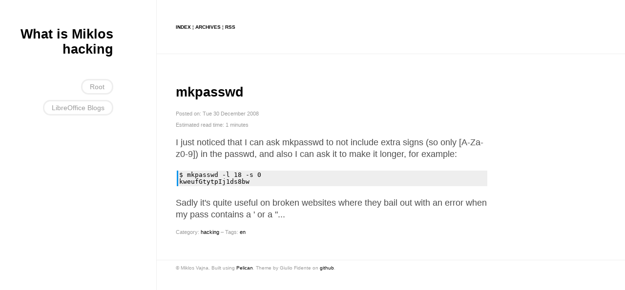

--- FILE ---
content_type: text/html; charset=utf-8
request_url: https://vmiklos.hu/blog/mkpasswd.html
body_size: 1173
content:
<!DOCTYPE html>
<html lang="en">

<head>
  <!-- ## for client-side less
  <link rel="stylesheet/less" type="text/css" href="https://vmiklos.hu/blog/theme/css/style.less">
  <script src="http://cdnjs.cloudflare.com/ajax/libs/less.js/1.7.3/less.min.js" type="text/javascript"></script>
  -->
  <link rel="stylesheet" type="text/css" href="https://vmiklos.hu/blog/theme/css/style.css">
  <link rel="stylesheet" type="text/css" href="https://vmiklos.hu/blog/theme/css/pygments.css">

  <meta charset="utf-8" />
  <meta name="viewport" content="width=device-width, initial-scale=1.0">
  <meta name="author" content="Miklos Vajna">
  <meta name="description" content="Posts and writings by Miklos Vajna">

  <link href="https://vmiklos.hu/blog/feeds/all.rss.xml" type="application/rss+xml" rel="alternate" title="What is Miklos hacking RSS" />

<meta name="keywords" content="en">

  <title>
    What is Miklos hacking
&ndash; mkpasswd  </title>

<script type="text/javascript">
  var _paq = window._paq || [];
  /* tracker methods like "setCustomDimension" should be called before "trackPageView" */
  _paq.push(['trackPageView']);
  _paq.push(['enableLinkTracking']);
  (function() {
    var u="//analytics.vmiklos.hu/";
    _paq.push(['setTrackerUrl', u+'matomo.php']);
    _paq.push(['setSiteId', '1']);
    var d=document, g=d.createElement('script'), s=d.getElementsByTagName('script')[0];
    g.type='text/javascript'; g.async=true; g.defer=true; g.src=u+'matomo.js'; s.parentNode.insertBefore(g,s);
  })();
</script>
</head>

<body>
  <aside>
    <div id="user_meta">
      <h2><a href="https://vmiklos.hu/blog">What is Miklos hacking</a></h2>
      <p></p>
      <ul>
        <li><a href="/" target="_blank">Root</a></li>
        <li><a href="https://planet.documentfoundation.org/" target="_blank">LibreOffice Blogs</a></li>
      </ul>
    </div>
  </aside>

  <main>
    <header>
      <p>
      <a href="https://vmiklos.hu/blog">Index</a> &brvbar; <a href="https://vmiklos.hu/blog/archives.html">Archives</a>
      &brvbar; <a href="https://vmiklos.hu/blog/feeds/all.rss.xml">RSS</a>
      </p>
    </header>

<article>
  <div class="article_title">
    <h1><a href="https://vmiklos.hu/blog/mkpasswd.html">mkpasswd</a></h1>
  </div>
  <div class="article_meta">
    <p>Posted on: Tue 30 December 2008</p>
  </div>
  <div class="article_readtime">
    <p>Estimated read time: 1 minutes</p>
  </div>
  <div class="article_text">
    <div id="preamble">
<div class="sectionbody">
<p>I just noticed that I can ask mkpasswd to not include extra signs (so only [A-Za-z0-9]) in the passwd, and also I can ask it to make it longer, for example:</p><p><pre>
$ mkpasswd -l 18 -s 0
kweufGtytpIj1ds8bw
</pre></p><p>Sadly it's quite useful on broken websites where they bail out with an error when my pass contains a ' or a "...</p>
</div>
</div>

  </div>
  <div class="article_meta">
    <p>Category: <a href="https://vmiklos.hu/blog/category/hacking.html">hacking</a>
 &ndash; Tags:
      <a href="https://vmiklos.hu/blog/tag/en.html">en</a>    </p>
  </div>


</article>


    <div id="ending_message">
      <p>&copy; Miklos Vajna. Built using <a href="http://getpelican.com" target="_blank">Pelican</a>. Theme by Giulio Fidente on <a href="https://github.com/gfidente/pelican-svbhack" target="_blank">github</a>. </p>
    </div>
  </main>
</body>
</html>